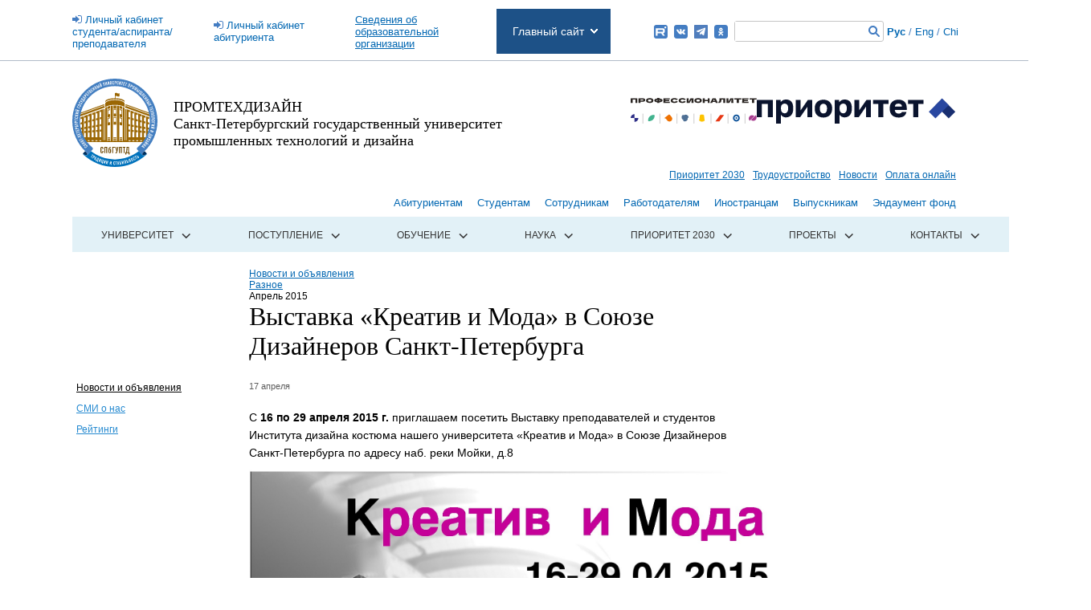

--- FILE ---
content_type: text/html; charset=UTF-8
request_url: https://sutd.ru/novosti_i_obyavleniya/announces/9479/
body_size: 12855
content:
<!DOCTYPE html>
<!-- saved from url=(0015)http://sutd.ru/ -->
<html lang="ru">
    <head>
        <meta http-equiv="Content-Type" content="text/html; charset=UTF-8" />
<link href="/local/templates/newMain/redesign/blue_filter.css?174236800935162" type="text/css"  data-template-style="true"  rel="stylesheet" />
<link href="/local/templates/newMain/redesign/fonts/fonts.css?1741073594538" type="text/css"  data-template-style="true"  rel="stylesheet" />
<link href="/local/templates/newMain/redesign/old_styles.css?174107359419480" type="text/css"  data-template-style="true"  rel="stylesheet" />
<link href="/local/templates/newMain/redesign/redesign.css?174107359430764" type="text/css"  data-template-style="true"  rel="stylesheet" />
<link href="/local/templates/newMain/redesign/slick/slick.css?17410735941885" type="text/css"  data-template-style="true"  rel="stylesheet" />
<link href="/local/templates/newMain/redesign/second.css?1741073594482" type="text/css"  data-template-style="true"  rel="stylesheet" />
<link href="/bitrix/components/bitrix/breadcrumb/templates/.default/style.min.css?1587387819467" type="text/css"  data-template-style="true"  rel="stylesheet" />
<link href="/local/templates/newMain/template_styles.css?17454058336045" type="text/css"  data-template-style="true"  rel="stylesheet" />
<script>if(!window.BX)window.BX={};if(!window.BX.message)window.BX.message=function(mess){if(typeof mess==='object'){for(let i in mess) {BX.message[i]=mess[i];} return true;}};</script>
<script>(window.BX||top.BX).message({"JS_CORE_LOADING":"Загрузка...","JS_CORE_NO_DATA":"- Нет данных -","JS_CORE_WINDOW_CLOSE":"Закрыть","JS_CORE_WINDOW_EXPAND":"Развернуть","JS_CORE_WINDOW_NARROW":"Свернуть в окно","JS_CORE_WINDOW_SAVE":"Сохранить","JS_CORE_WINDOW_CANCEL":"Отменить","JS_CORE_WINDOW_CONTINUE":"Продолжить","JS_CORE_H":"ч","JS_CORE_M":"м","JS_CORE_S":"с","JSADM_AI_HIDE_EXTRA":"Скрыть лишние","JSADM_AI_ALL_NOTIF":"Показать все","JSADM_AUTH_REQ":"Требуется авторизация!","JS_CORE_WINDOW_AUTH":"Войти","JS_CORE_IMAGE_FULL":"Полный размер"});</script>

<script src="/bitrix/js/main/core/core.min.js?1740899773225181"></script>

<script>BX.Runtime.registerExtension({"name":"main.core","namespace":"BX","loaded":true});</script>
<script>BX.setJSList(["\/bitrix\/js\/main\/core\/core_ajax.js","\/bitrix\/js\/main\/core\/core_promise.js","\/bitrix\/js\/main\/polyfill\/promise\/js\/promise.js","\/bitrix\/js\/main\/loadext\/loadext.js","\/bitrix\/js\/main\/loadext\/extension.js","\/bitrix\/js\/main\/polyfill\/promise\/js\/promise.js","\/bitrix\/js\/main\/polyfill\/find\/js\/find.js","\/bitrix\/js\/main\/polyfill\/includes\/js\/includes.js","\/bitrix\/js\/main\/polyfill\/matches\/js\/matches.js","\/bitrix\/js\/ui\/polyfill\/closest\/js\/closest.js","\/bitrix\/js\/main\/polyfill\/fill\/main.polyfill.fill.js","\/bitrix\/js\/main\/polyfill\/find\/js\/find.js","\/bitrix\/js\/main\/polyfill\/matches\/js\/matches.js","\/bitrix\/js\/main\/polyfill\/core\/dist\/polyfill.bundle.js","\/bitrix\/js\/main\/core\/core.js","\/bitrix\/js\/main\/polyfill\/intersectionobserver\/js\/intersectionobserver.js","\/bitrix\/js\/main\/lazyload\/dist\/lazyload.bundle.js","\/bitrix\/js\/main\/polyfill\/core\/dist\/polyfill.bundle.js","\/bitrix\/js\/main\/parambag\/dist\/parambag.bundle.js"]);
</script>
<script>(window.BX||top.BX).message({"LANGUAGE_ID":"ru","FORMAT_DATE":"DD.MM.YYYY","FORMAT_DATETIME":"DD.MM.YYYY HH:MI:SS","COOKIE_PREFIX":"BITRIX_SM","SERVER_TZ_OFFSET":"10800","UTF_MODE":"Y","SITE_ID":"s1","SITE_DIR":"\/","USER_ID":"","SERVER_TIME":1769328086,"USER_TZ_OFFSET":0,"USER_TZ_AUTO":"Y","bitrix_sessid":"d4556c5ad232558219f909728ee9425b"});</script>




<script src="/local/templates/newMain/redesign/jquery.min.js?174107359495790"></script>
<script src="/local/templates/newMain/redesign/jquery-migrate-1.4.1.min.js?174107359410056"></script>
<script src="/js/jquery.curvycorners.source.js?174107359448735"></script>
<script src="/local/templates/newMain/redesign/slick/slick.min.js?174107359440478"></script>
<script src="/local/templates/newMain/redesign/dropdown.js?17410735944548"></script>
<script src="/local/templates/newMain/redesign/jquery.matchHeight-min.js?17410735943055"></script>
<script src="/local/templates/newMain/redesign/redesign.js?17410735942864"></script>
<script src="/local/templates/newMain/redesign/jquery.ba-dotimeout.js?174107359411583"></script>
<script src="/local/templates/newMain/redesign/close.js?17410735948451"></script>
<script src="/js/form.js?17410735941033"></script>
<script src="/js/reCaptcha_after_ajax_reinit.js?1741073594273"></script>
<script>var _ba = _ba || []; _ba.push(["aid", "f644b19d4c85b6f5a002091571689f93"]); _ba.push(["host", "sutd.ru"]); (function() {var ba = document.createElement("script"); ba.type = "text/javascript"; ba.async = true;ba.src = (document.location.protocol == "https:" ? "https://" : "http://") + "bitrix.info/ba.js";var s = document.getElementsByTagName("script")[0];s.parentNode.insertBefore(ba, s);})();</script>


        <meta name="yandex-verification" content="df5ad2094d965cca" />
        <title>Выставка «Креатив и Мода» в Союзе Дизайнеров Санкт-Петербурга</title>

        <meta name="viewport" content="width=1140">
        <!--mychanges-->
        <link href="https://fonts.googleapis.com/css?family=Roboto+Slab|Roboto:400,400i,500,700&amp;subset=cyrillic,cyrillic-ext" rel="stylesheet">
        <!--mychanges-->
        <link rel="shortcut icon" href="/favicon.ico" type="image/x-icon">



                <!--mychanges-->

                
        
                        

                        
                

        <!--[if IE 8]>
            <link href="/local/templates/newMain/redesign/ie8.css" type="text/css"  data-template-style="true"  rel="stylesheet" />
        <![endif]-->

        <!--mising files-->

        <!--mising files-->



                                                <!--mychanges-->

        <!-- скрипты, которые подключаются в режиме для слабовидящих -->
        <script>
            window.weakEyes = false;
        </script>
        

                <meta
            name="sputnik-verification"
            content="dT4xICevRgSk1URS"
            />


<script src="//code.jivosite.com/widget/Ol8WPMaNKM" async></script>


        <!-- Top.Mail.Ru counter -->
        <script type="text/javascript">
            var _tmr = window._tmr || (window._tmr = []);
            _tmr.push({id: "3606663", type: "pageView", start: (new Date()).getTime()});
            (function (d, w, id) {
                if (d.getElementById(id)) return;
                var ts = d.createElement("script"); ts.type = "text/javascript"; ts.async = true; ts.id = id;
                ts.src = "https://top-fwz1.mail.ru/js/code.js";
                var f = function () {var s = d.getElementsByTagName("script")[0]; s.parentNode.insertBefore(ts, s);};
                if (w.opera == "[object Opera]") { d.addEventListener("DOMContentLoaded", f, false); } else { f(); }
            })(document, window, "tmr-code");
        </script>
        <noscript><div><img src="https://top-fwz1.mail.ru/counter?id=3606663;js=na" style="position:absolute;left:-9999px;" alt="Top.Mail.Ru" /></div></noscript>
        <!-- /Top.Mail.Ru counter -->
    </head>
    <body>
        <!-- Yandex browser old version -->
        <script src="https://yastatic.net/browser-updater/v1/script.js" charset="utf-8"></script>
        <script>
            var yaBrowserUpdater = new ya.browserUpdater.init(
                {
                    "lang": "ru",
                    "browsers":
                        {
                            "yabrowser": "13",
                            "chrome": "42",
                            "ie": "9",
                            "opera": "27",
                            "safari": "5",
                            "fx": "34"
                        },
                    "theme": "yellow",
                    onStripeShow: function () {
                        $('body').css('padding-top', '50px');
                        $('.ya-browser-updater__stripe').css({
                            'padding-top': '10px',
                            'padding-bottom': '10px',
                            'font-size': '18px'
                        });
                        $('.ya-browser-updater__stripe__button').css({
                            'padding-top': '10px',
                            'padding-bottom': '10px'
                        });
                        $('.ya-browser-updater__stripe__close').css({
                            'height': '50px',
                            'line-height': '52px'
                        })
                    },
                    onStripeHide: function () {
                        $('body').css('padding-top', '0');
                    }
                });
        </script>

<!--FixUp multidomain check for widget-->
	<script>
    		window.addEventListener('onBitrixLiveChat', function(event){
        		var widget = event.detail.widget;
        	widget.setOption('checkSameDomain', false);
    		});
	</script>
<!--FixUp multidomain check for widget-->

<!--Add new widget-->
<!--
	<script>
        	(function(w,d,u)
			{
                		var s=d.createElement('script');s.async=true;s.src=u+'?'+(Date.now()/60000|0);
                		var h=d.getElementsByTagName('script')[0];h.parentNode.insertBefore(s,h);
        		})
		(window,document,'https://erp.sutd.ru/upload/crm/site_button/loader_1_b8g10y.js');
	</script>
-->
<!--Add new widget-->


                        <div class="main-block  ">
            <div class="main-block-cont">
                <div class="wrp">
                    <header class="site-header">
                        <div class="primary-ui">
                            <div class="primary-ui-left">
                                <a href="http://portal.sutd.ru/" class="priv-cab">Личный кабинет <br>студента/аспиранта/преподавателя</a>
                            </div>
                            <div class="primary-ui-left">
                                <a href="http://prouniver.ru/doc-to-mail/" class="priv-cab">Личный кабинет <br>абитуриента</a>
                            </div>
                            <div class="primary-ui-left">
                                <a href="http://sutd.ru/sveden/" >Сведения об образовательной организации</a>
                            </div>
                            
                                




<div class="revealing-list js-revealing-list">
    <a href="http://sutd.ru/" class="revealing-list-head">
        Главный сайт
    </a>
    <div class="revealing-list-body">
        <div class="revealing-list-item">
            <span>Главный сайт</span>
        </div>


                    <div class="revealing-list-item">
                <a href="http://sutd.ru/itm/"> Институт текстиля и моды </a>
            </div>




                    <div class="revealing-list-item">
                <a href="http://sutd.ru/iphe/"> Институт прикладной химии и экологии </a>
            </div>




                    <div class="revealing-list-item">
                <a href="http://sutd.ru/igd/"> Институт графического дизайна </a>
            </div>




                    <div class="revealing-list-item">
                <a href="https://sutd.ru/vshte/"> Высшая школа технологии и энергетики </a>
            </div>




                    <div class="revealing-list-item">
                <a href="http://sutd.ru/iita/"> Институт информационных технологий и автоматизации </a>
            </div>




                    <div class="revealing-list-item">
                <a href="http://sutd.ru/iest/"> Институт экономики и социальных технологий </a>
            </div>




                    <div class="revealing-list-item">
                <a href="http://sutd.ru/szip/"> Высшая школа печати и медиатехнологий </a>
            </div>




                    <div class="revealing-list-item">
                <a href="http://sutd.ru/ibk/"> Институт бизнес-коммуникаций </a>
            </div>




                    <div class="revealing-list-item">
                <a href="http://sutd.ru/idk/"> Институт дизайна костюма </a>
            </div>




                    <div class="revealing-list-item">
                <a href="http://sutd.ru/idps/"> Институт дизайна пространственной среды </a>
            </div>




                    <div class="revealing-list-item">
                <a href="http://sutd.ru/ipi/"> Институт прикладного искусства </a>
            </div>




                    <div class="revealing-list-item">
                <a href="http://sutd.ru/idi/"> Институт дизайна и искусств </a>
            </div>




                    <div class="revealing-list-item">
                <a href="http://sutd.ru/rinpo/"> Региональный институт непрерывного профессионального образования </a>
            </div>




                    <div class="revealing-list-item">
                <a href="https://sutd.ru/ipo/"> Институт Федеральной службы по труду и занятости </a>
            </div>




                    <div class="revealing-list-item">
                <a href="https://ktmu-sutd.ru/"> Колледж технологии, моделирования и управления </a>
            </div>




                    <div class="revealing-list-item">
                <a href="http://sutd.ru/isho/"> Инженерная школа одежды (колледж) </a>
            </div>




                    <div class="revealing-list-item">
                <a href="https://sutd.ru/idpo/"> Институт дополнительного профессионального образования </a>
            </div>




        
      
    </div>  
</div>



                                                        <div class="primary-ui-right">
                                <a href="https://rutube.ru/channel/23653015/" target="_blank" rel="nofollow" class="rt" title="Rutube"></a>
                                <a href="https://vk.com/spsutd" target="_blank" rel="nofollow" class="vk" title="Вконтакте"></a>
                                <a href="https://t.me/spsutd" target="_blank" rel="nofollow" class="tg" title="Telegram"></a>
                                <a href="https://ok.ru/sutd.rus" target="_blank" rel="nofollow" class="ok" title="Одноклассники"></a>

                                
<form class="primary-ui-search" action="/search/index.php">
	<input name="q" class="primary-ui-search-field" type="text">
	<input name="s" type="submit" value="">
</form>                                                                <span class="langs-mode">
                                    <a href="/" class="langs-mode-unit __active">Рус</a>
                                    /
                                    <a href="/en/" class="langs-mode-unit">Eng</a>
                                    /
                                    <a href="/cn/" class="langs-mode-unit">Chi</a>
                                </span>
                            </div>
                        </div>
                        <div class="header__showcase showcase">
                                                            <a class="header__showcase-logo showcase-face" href="/">
                                    <img src="/local/templates/newMain/images/logo-color.svg" alt="">
                                </a>
                                                                                        <div class="header__name name-university">
                                    <a href="/">
                                        ПРОМТЕХДИЗАЙН
                                        <br>
                                        Санкт-Петербургский государственный университет
                                        <br>
                                        промышленных технологий и дизайна
                                    </a>
                                </div>
                                                        <div class="header__showcase-links">
                                <a class="header__showcase-link header__showcase-link--profy" target="_blank" href="https://prof.sutd.ru/">
                                    <img class="header__showcase-profy" src="/local/templates/newMain/images/logo-professionalitet.svg" alt="professionalitet">
                                </a>
                                <a class="header__showcase-link header__showcase-link--priority" target="_blank" href="https://priority2030.ru/">
                                    <img class="header__showcase-priority" src="/local/templates/newMain/images/logo-prioritet.svg" alt="prioritet">
                                </a>
                            </div>

                            <div class="header__showcase-links header__showcase-links--wide header__showcase-links--flex-end">
                                <a class="header__showcase-link" href="/prioritet-2030/">
                                    Приоритет 2030
                                </a>
                                <a class="header__showcase-link" href="/trudoustroystvo/" target="_blank" rel="nofollow">
                                    Трудоустройство
                                </a>
                                <a class="header__showcase-link" href="/novosti_i_obyavleniya/">
                                    Новости
                                </a>
                                <a class="header__showcase-link" href="/payment/">
                                    Оплата онлайн
                                </a>
                            </div>
                        </div>
                    </header>

                                            


    <div class="minor-nav">
                    <div class="minor-nav-item">
                                    <a href="http://prouniver.ru/" class="minor-nav-link">Абитуриентам</a>	
                            </div>  
                    <div class="minor-nav-item">
                                    <a href="/studentam/" class="minor-nav-link">Студентам</a>	
                            </div>  
                    <div class="minor-nav-item">
                                    <a href="/sotrudnikam/" class="minor-nav-link">Сотрудникам</a>	
                            </div>  
                    <div class="minor-nav-item">
                                    <a href="/rabotodatelyam/" class="minor-nav-link">Работодателям</a>	
                            </div>  
                    <div class="minor-nav-item">
                                    <a href="/inter/" class="minor-nav-link">Иностранцам</a>	
                            </div>  
                    <div class="minor-nav-item">
                                    <a href="/sdrjstv-vypusknikov/" class="minor-nav-link">Выпускникам</a>	
                            </div>  
                    <div class="minor-nav-item">
                                    <a href="https://fund.sutd.ru/?utm_source=sutd_site&utm_medium=siteheader&utm_campaign=endowment&utm_content=sidebar" class="minor-nav-link">Эндаумент фонд</a>	
                            </div>  
        
    </div>


    




                        


    <div class="primary-menu __alter">
        <ul class="primary-menu-list js-drop">
          





                                            
                                    <li class="primary-menu-item js-drop-head">
                        <a href="/universitet/" class="primary-menu-link " >Университет</a>
                        <ul class="js-drop-body">

                        
                        
                                                    
                
                                                            <li>
                                                                            <a href="/universitet/osnovn_inform/">Основная информация</a>
                                                                    </li>
                            
                        
                        
                                                    
                
                                                            <li>
                                                                            <a href="/reorganization/">Реорганизация</a>
                                                                    </li>
                            
                        
                        
                                                    
                
                                                            <li>
                                                                            <a href="/universitet/rector_appeal/">Обращение ректора</a>
                                                                    </li>
                            
                        
                        
                                                    
                
                                                            <li>
                                                                            <a href="/universitet/history/">История</a>
                                                                    </li>
                            
                        
                        
                                                    
                
                                                            <li>
                                                                            <a href="/universitet/staff/">Сотрудники</a>
                                                                    </li>
                            
                        
                        
                                                    
                
                                                            <li>
                                                                            <a href="/universitet/structure/">Организационная структура</a>
                                                                    </li>
                            
                        
                        
                                                    
                
                                                            <li>
                                                                            <a href="/universitet/standart_docs/">Документы</a>
                                                                    </li>
                            
                        
                        
                                                                                                                                                    
                
                                                            <li>
                                                                            <a href="/universitet/mezhdunarod/">Международная деятельность</a>
                                                                    </li>
                            
                        
                        
                                                                                                                                                    
                
                                                            <li>
                                                                            <a href="/education/ovz/">Доступная среда</a>
                                                                    </li>
                            
                        
                        
                                                    
                
                                                            <li>
                                                                            <a href="/universitet/gallery/">Фотогалерея</a>
                                                                    </li>
                            
                        
                        
                                                    
                
                                                            <li>
                                                                            <a href="/universitet/video/">Видеогалерея</a>
                                                                    </li>
                            
                        
                        
                                                                        </ul></li>                
                                    <li class="primary-menu-item js-drop-head">
                        <a href="/postuplenie/" class="primary-menu-link " >Поступление</a>
                        <ul class="js-drop-body">

                        
                        
                                                    
                
                                                            <li>
                                                                            <a href="http://prouniver.ru/">Сайт приемной комиссии</a>
                                                                    </li>
                            
                        
                        
                                                    
                
                                                            <li>
                                                                            <a href="/abitur/">Абитуриенту</a>
                                                                    </li>
                            
                        
                        
                                                    
                
                                                            <li>
                                                                            <a href="http://prouniver.ru/price/">Стоимость обучения</a>
                                                                    </li>
                            
                        
                        
                                                    
                
                                                            <li>
                                                                            <a href="/postuplenie/obrkredit-v-spo">Обркредит в СПО</a>
                                                                    </li>
                            
                        
                        
                                                    
                
                                                            <li>
                                                                            <a href="/postuplenie/usloviya_priema/">Условия приема</a>
                                                                    </li>
                            
                        
                        
                                                    
                
                                                            <li>
                                                                            <a href="/postuplenie/osobye-prava">Особые права (льготы) для участников СВО и их детей</a>
                                                                    </li>
                            
                        
                        
                                                    
                
                                                            <li>
                                                                            <a href="/postuplenie/podgotovitelnye_kursy/">Подготовительные курсы</a>
                                                                    </li>
                            
                        
                        
                                                    
                
                                                            <li>
                                                                            <a href="/postuplenie/olimpiady/">Олимпиады и конкурсы</a>
                                                                    </li>
                            
                        
                        
                                                    
                
                                                            <li>
                                                                            <a href="/postuplenie/ongoing_programs/">Реализуемые программы</a>
                                                                    </li>
                            
                        
                        
                                                    
                
                                                            <li>
                                                                            <a href="https://sutd.ru/inter/">Иностранным абитуриентам</a>
                                                                    </li>
                            
                        
                        
                                                    
                
                                                            <li>
                                                                            <a href="https://prouniver.ru/bachelor/results/">Итоги приема 2009-2025 </a>
                                                                    </li>
                            
                        
                        
                                                    
                
                                                            <li>
                                                                            <a href="https://prouniver.ru/spe/results/">Итоги приема 2009-2025 (СПО)</a>
                                                                    </li>
                            
                        
                        
                                                    
                
                                                            <li>
                                                                            <a href="/postuplenie/postuplenie-posle-kolledzha/">Поступление после колледжа</a>
                                                                    </li>
                            
                        
                        
                                                    
                
                                                            <li>
                                                                            <a href="/postuplenie/excursions/">Экскурсии по университету</a>
                                                                    </li>
                            
                        
                        
                                                                        </ul></li>                
                                    <li class="primary-menu-item js-drop-head">
                        <a href="/education/" class="primary-menu-link " >Обучение</a>
                        <ul class="js-drop-body">

                        
                        
                                                    
                
                                                            <li>
                                                                            <a href="/education/departments/">Образовательные программы</a>
                                                                    </li>
                            
                        
                        
                                                    
                
                                                            <li>
                                                                            <a href="/education/faculties/">Структурные подразделения</a>
                                                                    </li>
                            
                        
                        
                                                                    
                
                                                            <li>
                                                                            <a href="https://sutd.ru/sveden/eduStandarts/">Образовательные стандарты</a>
                                                                    </li>
                            
                        
                        
                                                    
                
                                                            <li>
                                                                            <a href="/education/education_forms/">Формы обучения</a>
                                                                    </li>
                            
                        
                        
                                                    
                
                                                            <li>
                                                                            <a href="/education/additional_education/">Дополнительное образование</a>
                                                                    </li>
                            
                        
                        
                                                    
                
                                                            <li>
                                                                            <a href="/education/academ_mobil/">Академическая мобильность студентов</a>
                                                                    </li>
                            
                        
                        
                                                    
                
                                                            <li>
                                                                            <a href="/education/mat_tech_baza/">Материально-техническая база</a>
                                                                    </li>
                            
                        
                        
                                                    
                
                                                            <li>
                                                                            <a href="/education/links/">Полезные ссылки</a>
                                                                    </li>
                            
                        
                        
                                                    
                
                                                            <li>
                                                                            <a href="/studentam/stoimost-obucheniya/">Стоимость обучения</a>
                                                                    </li>
                            
                        
                        
                                                    
                
                                                            <li>
                                                                            <a href="/education/ovz/">Доступная среда</a>
                                                                    </li>
                            
                        
                        
                                                    
                
                                                            <li>
                                                                            <a href="http://publish.sutd.ru/vkr/vkr_lib.php">ВКР</a>
                                                                    </li>
                            
                        
                        
                                                    
                
                                                            <li>
                                                                            <a href="/education/voko/">Внутренняя оценка качества образования</a>
                                                                    </li>
                            
                        
                        
                                                                        </ul></li>                
                                    <li class="primary-menu-item js-drop-head">
                        <a href="/nauka/" class="primary-menu-link " >Наука</a>
                        <ul class="js-drop-body">

                        
                        
                                                    
                
                                                            <li>
                                                                            <a href="/nauka/postgraduate_study/">Аспирантура</a>
                                                                    </li>
                            
                        
                        
                                                    
                
                                                            <li>
                                                                            <a href="/nauka/doctorantura/">Докторантура</a>
                                                                    </li>
                            
                        
                        
                                                    
                
                                                            <li>
                                                                            <a href="/nauka/synopsis/">Авторефераты</a>
                                                                    </li>
                            
                        
                        
                                                    
                
                                                            <li>
                                                                            <a href="/nauka/kon_grant/">Конкурсы и гранты, проводимые научными фондами</a>
                                                                    </li>
                            
                        
                        
                                                    
                
                                                            <li>
                                                                            <a href="/nauka/conferences/">Конференции и конкурсы</a>
                                                                    </li>
                            
                        
                        
                                                    
                
                                                            <li>
                                                                            <a href="/nauka/dis_sovety/">Диссертационные советы</a>
                                                                    </li>
                            
                        
                        
                                                    
                
                                                            <li>
                                                                            <a href="/nauka/dissertacii/">Защиты диссертаций</a>
                                                                    </li>
                            
                        
                        
                                                    
                
                                                            <li>
                                                                            <a href="/nauka/ois/">Интеллектуальная собственность</a>
                                                                    </li>
                            
                        
                        
                                                    
                
                                                            <li>
                                                                            <a href="http://journal.prouniver.ru/glavnaya/">Научные журналы</a>
                                                                    </li>
                            
                        
                        
                                                    
                
                                                            <li>
                                                                            <a href="/nauka/gz/">Государственное задание</a>
                                                                    </li>
                            
                        
                        
                                                                        </ul></li>                
                
                                                            <li>
                                                                            <a href="/prioritet-2030/info/">Приоритет 2030</a>
                                                                    </li>
                            
                        
                        
                                                    
                                    <li class="primary-menu-item js-drop-head">
                        <a href="/projects/" class="primary-menu-link " >Проекты</a>
                        <ul class="js-drop-body">

                        
                        
                                                    
                
                                                            <li>
                                                                            <a href="/projects/promtechdesign/">«Предпринимательская Точка кипения — ПромТехДизайн»</a>
                                                                    </li>
                            
                        
                        
                                                    
                
                                                            <li>
                                                                            <a href="/projects/laboratoriya_virtual/">Лаборатория СмартДизайн (Технопарк)</a>
                                                                    </li>
                            
                        
                        
                                                    
                
                                                            <li>
                                                                            <a href="/projects/park_htp/">Парк ХТП</a>
                                                                    </li>
                            
                        
                        
                                                    
                
                                                            <li>
                                                                            <a href="/universitet/structure/departments/1906">Центр Азиатского Сотрудничества</a>
                                                                    </li>
                            
                        
                        
                                                    
                
                                                            <li>
                                                                            <a href="/sdrjstv-vypusknikov/">Содружество выпускников «ПРОМТЕХДИЗАЙН»</a>
                                                                    </li>
                            
                        
                        
                                                    
                
                                                            <li>
                                                                            <a href="https://embit.ru/">Городская студенческая биржа труда </a>
                                                                    </li>
                            
                        
                        
                                                    
                
                                                            <li>
                                                                            <a href="/projects/sodeystvie-zanyatosti-1/">ФП «Активные меры содействия занятости»</a>
                                                                    </li>
                            
                        
                        
                                                    
                
                                                            <li>
                                                                            <a href="/projects/admiralty_nail/">«Адмиралтейская игла»</a>
                                                                    </li>
                            
                        
                        
                                                    
                
                                                            <li>
                                                                            <a href="/projects/spring_breath/">«Дыхание весны»</a>
                                                                    </li>
                            
                        
                        
                                                    
                
                                                            <li>
                                                                            <a href="/projects/opera-podium/">«ОПЕРА & ПОДИУМ»</a>
                                                                    </li>
                            
                        
                        
                                                    
                
                                                            <li>
                                                                            <a href="/projects/pushkinskiy-bal/">«Пушкинский бал»</a>
                                                                    </li>
                            
                        
                        
                                                    
                
                                                            <li>
                                                                            <a href="/projects/tv_osen/">«Творческая осень»</a>
                                                                    </li>
                            
                        
                        
                                                    
                
                                                            <li>
                                                                            <a href="/projects/tv_vesna/">«Творческая весна»</a>
                                                                    </li>
                            
                        
                        
                                                    
                
                                                            <li>
                                                                            <a href="/projects/konkurs-student-goda/">Конкурс «Студент года»</a>
                                                                    </li>
                            
                        
                        
                                                    
                
                                                            <li>
                                                                            <a href="/projects/russia_future/">Конкурс «Россия, устремленная в будущее»</a>
                                                                    </li>
                            
                        
                        
                                                    
                
                                                            <li>
                                                                            <a href="/projects/olimpiada-fundam-distsiplin/">Олимпиада по фундаментальным дисциплинам</a>
                                                                    </li>
                            
                        
                        
                                                    
                
                                                            <li>
                                                                            <a href="/projects/students_philharmony/">«Студенческая филармония им. Святослава Лютера»</a>
                                                                    </li>
                            
                        
                        
                                                    
                
                                                            <li>
                                                                            <a href="/projects/students_press_centre/">Городской студенческий пресс-центр</a>
                                                                    </li>
                            
                        
                        
                                                    
                
                                                            <li>
                                                                            <a href="/stud-otryad/">Штаб студенческих отрядов СПбГУПТД</a>
                                                                    </li>
                            
                        
                        
                                                    
                
                                                            <li>
                                                                            <a href="/natsionalnyy-proekt-nauka-i-universitety/">Национальные проекты России</a>
                                                                    </li>
                            
                        
                        
                                                    
                
                                                            <li>
                                                                            <a href="/prazdnik-pobedy/">К празднику Победы в Великой Отечественной войне</a>
                                                                    </li>
                            
                        
                        
                                                                        </ul></li>                
                
                                                            <li>
                                                                            <a href="/contacts/">Контакты</a>
                                                                    </li>
                            
                        
                        
                    
                                    </ul>
                </div>
                                            <div>

                                <div class="page-start block-right ">
                                    <link href="/bitrix/css/main/font-awesome.css?158738727428777" type="text/css" rel="stylesheet" />
<div class="bx-breadcrumb" itemscope itemtype="http://schema.org/BreadcrumbList">
			<div class="bx-breadcrumb-item" id="bx_breadcrumb_0" itemprop="itemListElement" itemscope itemtype="http://schema.org/ListItem">
				
				<a href="/novosti_i_obyavleniya/" title="Новости и объявления" itemprop="item">
					<span itemprop="name">Новости и объявления</span>
				</a>
				<meta itemprop="position" content="1" />
			</div>
			<div class="bx-breadcrumb-item" id="bx_breadcrumb_1" itemprop="itemListElement" itemscope itemtype="http://schema.org/ListItem">
				<i class="fa fa-angle-right"></i>
				<a href="../../?thread=58" title="Разное" itemprop="item">
					<span itemprop="name">Разное</span>
				</a>
				<meta itemprop="position" content="2" />
			</div>
			<div class="bx-breadcrumb-item">
				<i class="fa fa-angle-right"></i>
				<span>Апрель 2015</span>
			</div><div style="clear:both"></div></div>                                    <h1>Выставка «Креатив и Мода» в Союзе Дизайнеров Санкт-Петербурга</h1>                                </div>
                            
                                                            <div class="block-left">


                                    


<div class="col-l">
    <div class="menu-left">
        
        <ul>
            <li class="active"><a href="/novosti_i_obyavleniya/">Новости и объявления</a></li><li><a href="/novosti_i_obyavleniya/releases/">СМИ о нас</a></li><li><a href="/novosti_i_obyavleniya/ratings/">Рейтинги</a></li>        </ul>
    </div>
</div>


                                    </div>
                                                                    <div class="link-right"></div>

                            <div class="block-right content-area">

                            
<div class="press-block">


<div class="block-news-cont">
<div class="data">17 апреля</div>
</div>
<br />
<p>С <b>16 по 29 апреля 2015 г.</b> приглашаем посетить Выставку преподавателей и студентов Института дизайна костюма нашего университета &laquo;Креатив и Мода&raquo; в Союзе Дизайнеров Санкт-Петербурга по адресу наб. реки Мойки, д.8</p>
 
<p><img src="/images/news/Kreativ i moda.jpeg" border="0" width="680" height="1020"  /></p>
 
<p> </p>
 <div class="pages" style="margin-top: 33px;">
<div class="float-left"><a href="/novosti_i_obyavleniya/announces/9480/">&larr; Предыдущее</a></div>
</div>
<div class="clear"></div> 
</div>

    </div>
    </div>
    <div class="clear"></div>

<footer class="site-footer separated"><div class="ie-footer">
        
                <div class="connection cf">
            <div class="footer-submenu connection-col nwr">
                <a href="/contacts/" class="connection-item">Контактная информация</a>
                <a href="http://mail.sutd.ru/" class="connection-item">Войти в почту</a>
                <a href="/sitemap/" class="connection-item">Карта сайта</a>
                <br/>
                <br/>
                <a href="/g2c/" class="connection-item">Отправить обращение администрации СПбГУПТД</a>
            </div>
            <div class='connection-col additional-refs nwr'>
                <!-- <a href="#" class="connection-item q" id="link-open-ask"         >Задать вопрос администрации СПбГУПТД</a> -->
                <a href="#" class="connection-item i"   id="link-open-error-txt" >Связаться с редакцией сайта</a>
                <a href="#" class="connection-item chain"  id="link-open-drugu"  >Отправить ссылку на эту страницу</a>
				<br>
				<a href="/faq/" id="link-faq">Часто задаваемые вопросы</a>
				<a href="https://forms.gle/XB6VVg2hyemgVqES8" class="connection-item chain" id="link-faq" target="_blank">Анкета по качеству услуг</a>
            </div>
        </div>
        <div class="connection cf">
            <div class="connection-col copyright">
                © 2010 - 2026 Санкт-Петербургский государственный университет
                <br>
                промышленных технологий и дизайна
            </div>
            <div class='connection-col footer-orgs'>
                <a href="http://sutd.ru/sveden/" class="connection-item">Сведения об образовательной организации</a>
                <span class="connection-item">
                    Учредитель - <a href="http://www.minobrnauki.gov.ru/" > Минобрнауки России </a>
                </span>
                <span class="connection-item">
                    Создание сайта — 
                    <a href="http://realweb.ru/" target="_blank">
                        Realweb
                    </a>
                </span>
            </div>
        </div>
    </div></footer>
</div>
</div>
</div>


<!-- popup 1 -->
<div id="block-error-txt" class="popup">

    <div class="bg-popup-t iePNG"></div>
    <div class="bg-popup-c iePNG">
        <div class="pad-20">
            <div id="block-error-txt-x" class="x-close"></div>

            <script>if (window.location.hash != '' && window.location.hash != '#') top.BX.ajax.history.checkRedirectStart('bxajaxid', '1c2b7710f061107afaf58040b5ee65f0')</script><div id="comp_1c2b7710f061107afaf58040b5ee65f0">
    <script type="text/javascript">
        $(document).ready(function () {
            $("#table-fields-feedback input[name=form_radio_subject]:checked").next("label").toggleClass("b");

            if ($("#table-fields-feedback input[name=form_radio_subject]:last").attr("checked")) {
                $("tr.hide_row").show();
            }
        });
    </script>
    
<form name="SIMPLE_FORM_1" action="/novosti_i_obyavleniya/announces/9479/?id=9479" method="POST" enctype="multipart/form-data"><input type="hidden" name="bxajaxid" id="bxajaxid_1c2b7710f061107afaf58040b5ee65f0_8BACKi" value="1c2b7710f061107afaf58040b5ee65f0" /><input type="hidden" name="AJAX_CALL" value="Y" /><script>
function _processform_8BACKi(){
	if (BX('bxajaxid_1c2b7710f061107afaf58040b5ee65f0_8BACKi'))
	{
		var obForm = BX('bxajaxid_1c2b7710f061107afaf58040b5ee65f0_8BACKi').form;
		BX.bind(obForm, 'submit', function() {BX.ajax.submitComponentForm(this, 'comp_1c2b7710f061107afaf58040b5ee65f0', true)});
	}
	BX.removeCustomEvent('onAjaxSuccess', _processform_8BACKi);
}
if (BX('bxajaxid_1c2b7710f061107afaf58040b5ee65f0_8BACKi'))
	_processform_8BACKi();
else
	BX.addCustomEvent('onAjaxSuccess', _processform_8BACKi);
</script><input type="hidden" name="sessid" id="sessid" value="d4556c5ad232558219f909728ee9425b" /><input type="hidden" name="WEB_FORM_ID" value="1" /><div class="h2">Связаться с редакцией сайта</div><p>Если Вы обнаружили ошибку на нашем сайте или хотите предложить способ улучшить его, напишите нам об этом.</p>    <table width="100%" class="form-error-txt" id="table-fields-feedback">                    <tr>
                    <td valign="top">
                        <p >
                            Тема&nbsp;                        </p>
                    </td>
                    <td><label><input type="radio" checked id="4" name="form_radio_subject" value="4" checked></label><label for="4">Сообщение об ошибке</label><br /><label><input type="radio"  id="5" name="form_radio_subject" value="5"></label><label for="5">Информация для публикации на сайте</label></td></tr>                    <tr class="valid_req">
                    <td width="19%" valign="top" nowrap="nowrap">
                        <p >
                            Сообщение&nbsp;<span class="red">*</span>&nbsp;&nbsp;                        </p>
                    </td>
                    <td><textarea name="form_textarea_1" cols="40" rows="3"class="w330" ></textarea><div class="error-txt" style="display:none">Введите, пожалуйста, текст сообщения.</div></td></tr>                    <tr id="file_row" class="hide_row" style="display:none">
                    <td valign="top">
                        <p >
                            Прикрепить файл&nbsp;                        </p>
                    </td>
                    <td> <input name="form_file_6"  class="inputfile"   size="0" type="file" /><span class="bx-input-file-desc"></span>                    <div class="f11">Вы можете прикрепить текст или изображение для публикации в формате JPG или DOC; его размер не должен превышать 10 КБ.</div>
                    <div class="error-txt" style="display:none">Вы прикрепили файл недопустимого формата.</div></td></tr>                    <tr class="hide_row" style="display:none">
                    <td valign="top">
                        <p >
                            Url на страницу&nbsp;                        </p>
                    </td>
                    <td><input type="text"  class="inputtext"  name="form_url_19" value="" size="0" /></td></tr>                    <tr id="name" class="valid_req">
                    <td valign="top">
                        <p >
                            Имя&nbsp;<span class="red">*</span>&nbsp;&nbsp;
                        </p>
                    </td>
                    <td><input type="text"  class="inputtext"  name="form_text_2" value=""><div class="error-txt" style="display:none">Представьтесь, пожалуйста.</div></td></tr>                    <tr id="mail" class="valid_req">
                    <td valign="top">
                        <p >
                            Эл. почта&nbsp;<span class="red">*</span>&nbsp;&nbsp;
                        </p>
                    </td>
                    <td><input type="text"  class="inputtext"  name="form_email_3" value="" size="0" /><div class="error-txt" style="display:none">Укажите, пожалуйста, настоящую почту.</div></td></tr>					<tr id="link">
					<td colspan="2">
						<input type="hidden"  name="form_hidden_21" value="sutd.ru/novosti_i_obyavleniya/announces/9479/"="" />					</td></tr>
                            <tr>
                    <td>&nbsp;</td>
                    <td>
                        <b >Защита от автоматического заполнения</b>
                        <input type="hidden" name="captcha_sid" value="0710d6f1e4ca078e06d9163fa41d7ccd"/>
                        <img src="/bitrix/tools/captcha.php?captcha_sid=0710d6f1e4ca078e06d9163fa41d7ccd"
                             alt="CAPTCHA" width="180" height="40"/>
                        <input type="text" name="captcha_word" size="30" maxlength="50" value=""/>
                    </td>
                </tr>
            
                    <tr>
            <td>&nbsp;</td>
            <td colspan="2"><input type="submit" name="web_form_submit" class="button"
                                   value="Отправить"/>
            </td>
        </tr>
    </table>
    </form></div><script>if (top.BX.ajax.history.bHashCollision) top.BX.ajax.history.checkRedirectFinish('bxajaxid', '1c2b7710f061107afaf58040b5ee65f0');</script><script>top.BX.ready(BX.defer(function() {window.AJAX_PAGE_STATE = new top.BX.ajax.component('comp_1c2b7710f061107afaf58040b5ee65f0'); top.BX.ajax.history.init(window.AJAX_PAGE_STATE);}))</script>        </div>
    </div>
    <div class="bg-popup-b iePNG"></div>
</div>
<!-- popup 1 -->

<!-- popup 2 -->
<div id="block-drugu" class="popup">

    <div class="bg-popup-t iePNG"></div>
    <div class="bg-popup-c iePNG">
        <div class="pad-20">


            <div id="block-drugu-x" class="x-close"></div>
            <script>if (window.location.hash != '' && window.location.hash != '#') top.BX.ajax.history.checkRedirectStart('bxajaxid', '55070354e5d2d9e53a16aa7a8a0ad794')</script><div id="comp_55070354e5d2d9e53a16aa7a8a0ad794">
<div class="h2">Отправить ссылку</div>

<form action="" method="post" class="form-error-txt"><input type="hidden" name="bxajaxid" id="bxajaxid_55070354e5d2d9e53a16aa7a8a0ad794_Ar8Szp" value="55070354e5d2d9e53a16aa7a8a0ad794" /><input type="hidden" name="AJAX_CALL" value="Y" /><script>
function _processform_Ar8Szp(){
	if (BX('bxajaxid_55070354e5d2d9e53a16aa7a8a0ad794_Ar8Szp'))
	{
		var obForm = BX('bxajaxid_55070354e5d2d9e53a16aa7a8a0ad794_Ar8Szp').form;
		BX.bind(obForm, 'submit', function() {BX.ajax.submitComponentForm(this, 'comp_55070354e5d2d9e53a16aa7a8a0ad794', true)});
	}
	BX.removeCustomEvent('onAjaxSuccess', _processform_Ar8Szp);
}
if (BX('bxajaxid_55070354e5d2d9e53a16aa7a8a0ad794_Ar8Szp'))
	_processform_Ar8Szp();
else
	BX.addCustomEvent('onAjaxSuccess', _processform_Ar8Szp);
</script>
	<input type="hidden" name="send_link" value="http://sutd.ru/novosti_i_obyavleniya/announces/9479/"/>
	<table width="100%">
		<tr>
			<td width="19%" valign="top" nowrap="nowrap"><p >
				Ваше имя&nbsp;<span class="red">*</span>&nbsp;&nbsp;
			</p></td>
			<td><input type="text" name="send_from" class="field w220" value="" /></td>
		</tr>
		<tr>
			<td valign="top" nowrap="nowrap"><p >
				Имя&nbsp;адресата&nbsp;<span class="red">*</span>&nbsp;&nbsp;
			</p></td>
			<td><input type="text" name="send_to" class="field w220" value="" /></td>
		</tr>
		<tr>
			<td valign="top" nowrap="nowrap"><p >
				Эл. почта адресата&nbsp;<span class="red">*</span>&nbsp;&nbsp;
			</p></td>
			<td><input type="text" name="send_mail" class="field w220" value="" /></td>
		</tr>
		<tr>
			<td valign="top"><p>Комментарий&nbsp;&nbsp;</p></td>
			<td><textarea name="send_comment" rows="3" cols="" class="w330"></textarea></td>
		</tr>
		<tr>
			<td valign="top">
                <p style="text-align: left" >Защита от автоматического заполнения</p>
            </td>
			<td>
                <input type="hidden" name="captcha_code" value="063b82d5cb33358cf86893780048ab2f"/>
                <img src="/bitrix/tools/captcha.php?captcha_sid=063b82d5cb33358cf86893780048ab2f"
                     alt="CAPTCHA" width="180" height="40"/>
                <input type="text" name="captcha_word" size="30" maxlength="50" value=""/>
            </td>
		</tr>
		<tr>
			<td>&nbsp;</td>
			<td><input type="submit" value="Отправить" class="button" name="web_form_submit" /></td>
		</tr>
	</table>
</form>
</div><script>if (top.BX.ajax.history.bHashCollision) top.BX.ajax.history.checkRedirectFinish('bxajaxid', '55070354e5d2d9e53a16aa7a8a0ad794');</script><script>top.BX.ready(BX.defer(function() {window.AJAX_PAGE_STATE = new top.BX.ajax.component('comp_55070354e5d2d9e53a16aa7a8a0ad794'); top.BX.ajax.history.init(window.AJAX_PAGE_STATE);}))</script>        </div>
    </div>
    <div class="bg-popup-b iePNG"></div>
</div>
<!-- /popup 2 -->   

<!--FORM-->
<div id="block-ask" class="popup" style="display:none; z-index: 9999;">
    <div class="bg-popup-t iePNG"></div>
    <div class="bg-popup-c iePNG">
        <div class="pad-20">
            <div id="block-error-txt-x" class="x-close"></div>
            <script>if (window.location.hash != '' && window.location.hash != '#') top.BX.ajax.history.checkRedirectStart('bxajaxid', '0b36c478b3485a38e3f3ddeb43a3b82d')</script><div id="comp_0b36c478b3485a38e3f3ddeb43a3b82d">	<script type="text/javascript">
	$(document).ready(function() {
		$("input[name=form_radio_subject]:checked").next("label").toggleClass("b");
		if($("input[name=form_radio_subject]:last").attr("checked")){
			$("tr#file_row").show();
		}
	});
	</script>
	
<form name="SIMPLE_FORM_2" action="/novosti_i_obyavleniya/announces/9479/?id=9479" method="POST" enctype="multipart/form-data"><input type="hidden" name="bxajaxid" id="bxajaxid_0b36c478b3485a38e3f3ddeb43a3b82d_XrQFCj" value="0b36c478b3485a38e3f3ddeb43a3b82d" /><input type="hidden" name="AJAX_CALL" value="Y" /><script>
function _processform_XrQFCj(){
	if (BX('bxajaxid_0b36c478b3485a38e3f3ddeb43a3b82d_XrQFCj'))
	{
		var obForm = BX('bxajaxid_0b36c478b3485a38e3f3ddeb43a3b82d_XrQFCj').form;
		BX.bind(obForm, 'submit', function() {BX.ajax.submitComponentForm(this, 'comp_0b36c478b3485a38e3f3ddeb43a3b82d', true)});
	}
	BX.removeCustomEvent('onAjaxSuccess', _processform_XrQFCj);
}
if (BX('bxajaxid_0b36c478b3485a38e3f3ddeb43a3b82d_XrQFCj'))
	_processform_XrQFCj();
else
	BX.addCustomEvent('onAjaxSuccess', _processform_XrQFCj);
</script><input type="hidden" name="sessid" id="sessid_1" value="d4556c5ad232558219f909728ee9425b" /><input type="hidden" name="WEB_FORM_ID" value="2" /><div class="h2">Задать вопрос</div><p><p>В этом разделе Вы можете задать свои вопросы администрации СПбГУПТД, заполнив следующие поля.</p></p><table width="100%" class="form-error-txt">			<tr>
			<td valign="top">
				<p >
					Тема&nbsp;<span class="red">*</span>&nbsp;&nbsp;				</p>
			</td>
			<td><label><input type="radio" checked id="7" name="form_radio_subject" value="7" checked></label><label for="7">Вопрос ректору</label><br /><label><input type="radio"  id="8" name="form_radio_subject" value="8"></label><label for="8">Административно-правовая деятельность</label><br /><label><input type="radio"  id="12" name="form_radio_subject" value="12"></label><label for="12">Обучение</label><br /><label><input type="radio"  id="13" name="form_radio_subject" value="13"></label><label for="13">Поступление</label><br /><label><input type="radio"  id="14" name="form_radio_subject" value="14"></label><label for="14">Наука</label><br /><label><input type="radio"  id="15" name="form_radio_subject" value="15"></label><label for="15">Финансы</label><br /><label><input type="radio"  id="16" name="form_radio_subject" value="16"></label><label for="16">Кадры</label><br /><label><input type="radio"  id="18" name="form_radio_subject" value="18"></label><label for="18">Улучшение работы университета</label><br /><label><input type="radio"  id="17" name="form_radio_subject" value="17"></label><label for="17">Другое</label></td></tr>			<tr class="valid_req">
			<td width="19%" valign="top" nowrap="nowrap">
				<p >
					Сообщение&nbsp;<span class="red">*</span>&nbsp;&nbsp;				</p>
			</td>
			<td><textarea name="form_textarea_9" cols="40" rows="3"class="w330" ></textarea><div class="error-txt" style="display:none">Введите, пожалуйста, текст сообщения.</div></td></tr>			<tr id="name" class="valid_req">
			<td valign="top">
				<p >
					Имя&nbsp;<span class="red" style="display:none">*</span>&nbsp;&nbsp;
				</p>
			</td>
			<td><input type="text" class="field w220" name="form_text_10" value=""><div class="error-txt" style="display:none">Представьтесь, пожалуйста.</div></td></tr>			<tr>
			<td valign="top">
				<p >
					Эл. почта&nbsp;<span class="red">*</span>&nbsp;&nbsp;				</p>
			</td>
			<td><input type="text" class="field w220" name="form_email_11" value="" size="0" /></td></tr>					<tr>
				<td>&nbsp;</td>
				<td>
					<b >Защита от автоматического заполнения</b>
					<input type="hidden" name="captcha_sid" value="0ff8ae8373f751d1ee0f47ae42ba8077"/>
					<img src="/bitrix/tools/captcha.php?captcha_sid=0ff8ae8373f751d1ee0f47ae42ba8077"
						 alt="CAPTCHA" width="180" height="40"/>
					<input type="text" name="captcha_word" size="30" maxlength="50" value=""/>
				</td>
			</tr>
				<tr>
		<td>&nbsp;</td>
		<td colspan="2"><input type="submit" name="web_form_submit" class="button" 
			value="Отправить" /></td>
	</tr>
</table>
</form></div><script>if (top.BX.ajax.history.bHashCollision) top.BX.ajax.history.checkRedirectFinish('bxajaxid', '0b36c478b3485a38e3f3ddeb43a3b82d');</script><script>top.BX.ready(BX.defer(function() {window.AJAX_PAGE_STATE = new top.BX.ajax.component('comp_0b36c478b3485a38e3f3ddeb43a3b82d'); top.BX.ajax.history.init(window.AJAX_PAGE_STATE);}))</script>        </div>
    </div>
    <div class="bg-popup-b iePNG"></div>
</div>
<!--FORM-->
<!-- Yandex.Metrika counter -->
<script src="//mc.yandex.ru/metrika/watch.js" type="text/javascript"></script>
<script type="text/javascript">
    try {
        var yaCounter33292225 = new Ya.Metrika({id: 33292225});
    } catch (e) {
    }
</script>
<noscript><div><img src="//mc.yandex.ru/watch/33292225" style="position:absolute; left:-9999px;" alt="" /></div></noscript>
<!-- /Yandex.Metrika counter 85477a9b6975d4f4 -->

<script type="text/javascript">
    (function (d, t, p) {
        var j = d.createElement(t);
        j.async = true;
        j.type = "text/javascript";
        j.src = ("https:" == p ? "https:" : "http:") + "//stat.sputnik.ru/cnt.js";
        var s = d.getElementsByTagName(t)[0];
        s.parentNode.insertBefore(j, s);
    })(document, "script", document.location.protocol);
</script>

</body>

</html>

--- FILE ---
content_type: image/svg+xml
request_url: https://sutd.ru/local/templates/newMain/redesign/images/rutube.svg
body_size: 915
content:
<?xml version="1.0" encoding="utf-8"?>
<!-- Generator: Adobe Illustrator 24.1.2, SVG Export Plug-In . SVG Version: 6.00 Build 0)  -->
<svg version="1.1" id="Layer_1" xmlns="http://www.w3.org/2000/svg" xmlns:xlink="http://www.w3.org/1999/xlink" x="0px" y="0px"
	 viewBox="0 0 17 17" style="enable-background:new 0 0 17 17;" xml:space="preserve">
<style type="text/css">
	.st1{fill-rule:evenodd;clip-rule:evenodd;fill:#FFFFFF;}
</style>
<ellipse transform="matrix(0.9734 -0.229 0.229 0.9734 -0.3463 3.3389)" class="st1" cx="14.2" cy="3.2" rx="1.2" ry="1.2"/>
<path class="st1" d="M10.7,4.2H2.3v9.3h2.3v-3h4.5l2,3h2.6l-2.2-3c0.7-0.1,1.2-0.4,1.5-0.8c0.3-0.4,0.5-1.1,0.5-2V7
	c0-0.5-0.1-0.9-0.2-1.3c-0.1-0.3-0.3-0.6-0.5-0.8c-0.3-0.2-0.5-0.4-0.9-0.5C11.6,4.3,11.2,4.2,10.7,4.2L10.7,4.2z M10.3,8.4H4.7V6.3
	h5.6c0.3,0,0.5,0.1,0.7,0.2c0.1,0.1,0.2,0.3,0.2,0.5v0.8c0,0.3-0.1,0.5-0.2,0.6C10.9,8.4,10.6,8.4,10.3,8.4z"/>
</svg>
